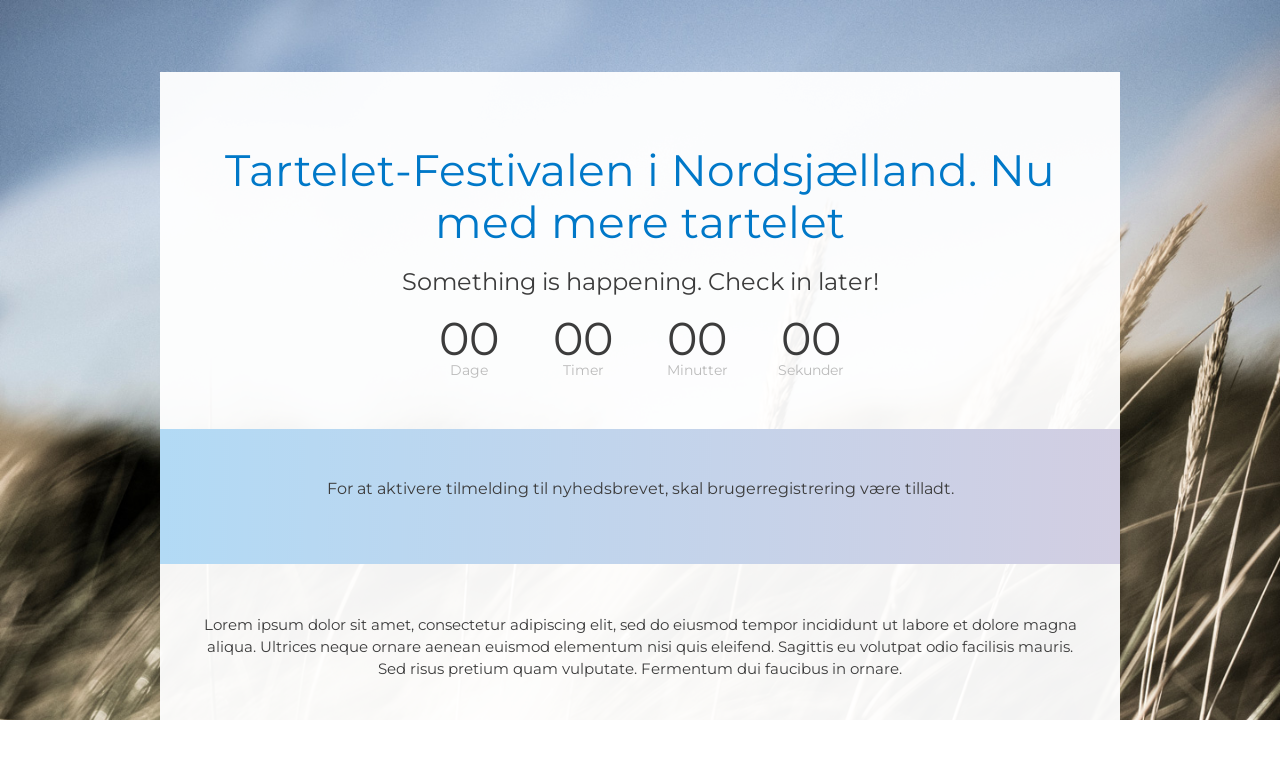

--- FILE ---
content_type: text/html; charset=UTF-8
request_url: https://gribskov-tarteletfestival.veterantraef.dk/blog/
body_size: 2020
content:


<!doctype html>
<html dir="ltr" lang="da-DK" prefix="og: https://ogp.me/ns#">

<head>

	<meta charset="UTF-8" />
	<meta name="viewport" content="width=device-width, initial-scale=1" />
	<meta name="description" content="" />
	<title>  </title>
	
	<!-- Include CSS -->
	<link href="https://gribskov-tarteletfestival.veterantraef.dk/wp-content/plugins/onecom-under-construction/assets/css/bootstrap.min.css" rel="stylesheet">
	<link href="https://gribskov-tarteletfestival.veterantraef.dk/wp-content/plugins/onecom-under-construction/themes/theme-1/style.css?ver=3.1.8" rel="stylesheet">

	<!-- Include JS -->
	<script src="https://gribskov-tarteletfestival.veterantraef.dk/wp-content/plugins/onecom-under-construction/assets/js/jquery.min.js"></script>
	<script src="https://gribskov-tarteletfestival.veterantraef.dk/wp-content/plugins/onecom-under-construction/assets/js/script.js?ver=3.1.8"></script>

	<!-- WordPress meta tag generator -->
	<meta name="generator" content="WordPress 6.6.4">
	<!-- Design Customization -->
	<style>
				body {
			background:  url('https://gribskov-tarteletfestival.veterantraef.dk/wp-content/plugins/onecom-under-construction/assets/images/design-1-bg.jpeg') no-repeat top center fixed;
			-webkit-background-size: cover;
			-moz-background-size: cover;
			-o-background-size: cover;
			background-size: cover;
		}

			
		/** Firefox - Mobile only CSS fix for placeholder padding */
		@-moz-document url-prefix() {
			.ocuc-page .oc-captcha-wrap .oc-captcha-val {
				margin: 1px;
				border: 1px solid #ccc;
				height: 24px;
			}

			.ocuc-page .newsletter .form-control.oc-newsletter-input {
				padding: 0.8rem 1.2rem;
			}
		}

			</style>

	<!-- Include ajax, timer js, and analytics js -->
	<script>
		var oc_ajax = {
			ajaxurl: 'https://gribskov-tarteletfestival.veterantraef.dk/wp-admin/admin-ajax.php'
		}
	</script>
		<script>
		(function($) {
			$(document).ready(function() {
				var currentTime = Number(1768899003);
				// Update the countdown every 1 second
				var x = setInterval(function() {
					// Update the countdown every 1 second
					//var currentTime = Number(1768899003);

					// Ajax call to get latest timestamp from WordPress
					$.ajax({
						url: oc_ajax.ajaxurl,
						type: "POST",
						data: {
							'action': 'ocuc_wp_time'
						},
						success: function(data) {
							// return current timestamp based on WordPress settings
							// console.log(data);
							currentTime = data;
						},
						error: function(errorThrown) {
							currentTime = data;
						}
					});

					// Timer end date
					var endDate = 1635962040;

					// Find the interval between now and the countdown date
					var interval = endDate - currentTime;

					// Time calculations for days, hours, minutes and seconds
					var seconds = Number(interval);
					var days = Math.floor(seconds / (3600 * 24));
					days = String("00" + days).slice(-2); // keep it in 2 digit always
					var hours = Math.floor(seconds % (3600 * 24) / 3600);
					hours = String("00" + hours).slice(-2);
					var minutes = Math.floor(seconds % 3600 / 60);
					minutes = String("00" + minutes).slice(-2);
					var seconds = Math.floor(seconds % 60);
					seconds = String("00" + seconds).slice(-2);

					// Show timer have future date
					if (interval > 0) {
						document.getElementById("counter-day").innerHTML = days;
						document.getElementById("counter-hour").innerHTML = hours;
						document.getElementById("counter-minute").innerHTML = minutes;
						document.getElementById("counter-second").innerHTML = seconds;
					}
					// If the timer is finished, set it 00
					else {
						clearInterval(x);
						document.getElementById("counter-day").innerHTML = "00";
						document.getElementById("counter-hour").innerHTML = "00";
						document.getElementById("counter-minute").innerHTML = "00";
						document.getElementById("counter-second").innerHTML = "00";
					}
				}, 1000);
			});

		})(jQuery)
	</script>
	</head>

<body>
	<div class="wrapper ocuc-page">
		<div class="container">
			<main class="ocuc-content-box">
				<div class="row">
					<div class="col-md-12">

						<!-- Display logo or site title -->
						<div class="ocuc-site-title-logo">
							<h1>Tartelet-Festivalen i Nordsjælland. Nu med mere tartelet</h1>						</div>

						<!-- Display the headline -->
													<h2 class="ocuc-headline">
								Something is happening. Check in later!							</h2>
						
													<div class="ocuc-timer">
								<div class="timer">
	<div>
		<span class="count-number" id="counter-day"></span>
		<div class="smalltext">Dage</div>
	</div>
	<div>
		<span class="count-number" id="counter-hour"></span>
		<div class="smalltext">Timer</div>
	</div>
	<div>
		<span class="count-number" id="counter-minute"></span>
		<div class="smalltext">Minutter</div>
	</div>
	<div>
		<span class="count-number" id="counter-second"></span>
		<div class="smalltext">Sekunder</div>
	</div>
	<p id="time-up"></p>
</div>
							</div>
							
						<div class="newsletter"><p>For at aktivere tilmelding til nyhedsbrevet, skal brugerregistrering være tilladt.</div>
						<div class="ocuc-description">
							Lorem ipsum dolor sit amet, consectetur adipiscing elit, sed do eiusmod tempor incididunt ut labore et dolore magna aliqua. Ultrices neque ornare aenean euismod elementum nisi quis eleifend. Sagittis eu volutpat odio facilisis mauris. Sed risus pretium quam vulputate. Fermentum dui faucibus in ornare.						</div>

													<div class="ocuc-copyright">
								Copyright © 2021. All rights reserved							</div>
											</div>
				</div>
			</main>

			
		</div>
	</div>
	</body>
</html>

--- FILE ---
content_type: text/html; charset=UTF-8
request_url: https://gribskov-tarteletfestival.veterantraef.dk/wp-admin/admin-ajax.php
body_size: -34
content:


1768899006